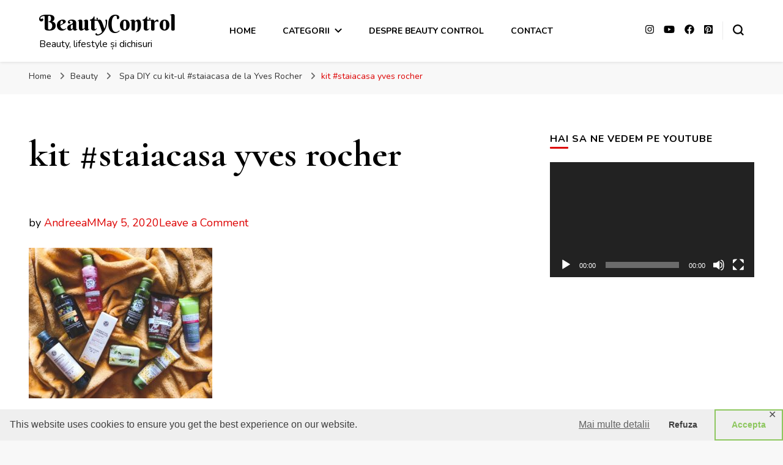

--- FILE ---
content_type: text/html; charset=utf-8
request_url: https://www.google.com/recaptcha/api2/aframe
body_size: 266
content:
<!DOCTYPE HTML><html><head><meta http-equiv="content-type" content="text/html; charset=UTF-8"></head><body><script nonce="hUKtATg_k0-8smHW3ifLVw">/** Anti-fraud and anti-abuse applications only. See google.com/recaptcha */ try{var clients={'sodar':'https://pagead2.googlesyndication.com/pagead/sodar?'};window.addEventListener("message",function(a){try{if(a.source===window.parent){var b=JSON.parse(a.data);var c=clients[b['id']];if(c){var d=document.createElement('img');d.src=c+b['params']+'&rc='+(localStorage.getItem("rc::a")?sessionStorage.getItem("rc::b"):"");window.document.body.appendChild(d);sessionStorage.setItem("rc::e",parseInt(sessionStorage.getItem("rc::e")||0)+1);localStorage.setItem("rc::h",'1762184837786');}}}catch(b){}});window.parent.postMessage("_grecaptcha_ready", "*");}catch(b){}</script></body></html>